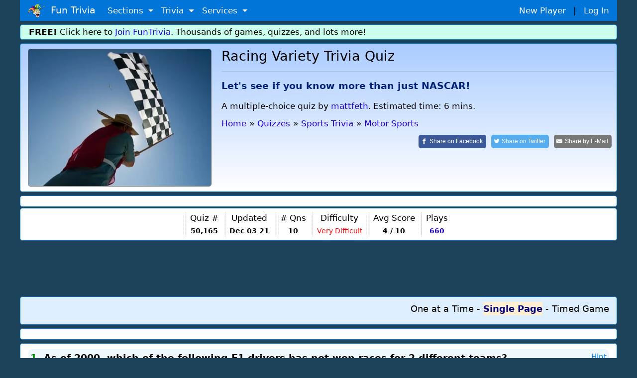

--- FILE ---
content_type: text/html;charset=ISO-8859-1
request_url: https://www.funtrivia.com/trivia-quiz/Sports/Racing-Variety-50165.html
body_size: 15265
content:


<!DOCTYPE html>

<html lang="en">
<head>

<meta name="viewport" content="width=device-width, initial-scale=1.0, user-scalable=0" />


<link rel="stylesheet" href="/v2/css/bootstrapterry.css">


<link rel="stylesheet" href="/v2/css/stylesheet.css?v=2">

<script async  src="https://cdn.funtrivia.com/v2/js/easynav_an_min.js"></script>



<script async src="https://www.googletagmanager.com/gtag/js?id=G-DEXXQVRBPC"></script>
<script>
  window.dataLayer = window.dataLayer || [];
  function gtag(){dataLayer.push(arguments);}
  gtag('js', new Date());

  gtag('config', 'G-DEXXQVRBPC');

</script>




<script src="/consent.js"></script>




<script async defer src="https://pagead2.googlesyndication.com/pagead/js/adsbygoogle.js?ca-pub-0785480861181109" crossorigin="anonymous"></script>
<script>
    (adsbygoogle = window.adsbygoogle || []).onload = function () {
        [].forEach.call(document.getElementsByClassName('adsbygoogle'), function () {
            adsbygoogle.push({})
        })
    }
</script>

<title>Racing Variety Multiple Choice Quiz | Sports | 10 Questions</title> <meta name="description" content="Lets see if you know more than just NASCAR! - test your knowledge in this quiz! (Author mattfeth)"> <link rel="canonical" href="https://www.funtrivia.com/trivia-quiz/Sports/Racing-Variety-50165.html" /> 
<link rel="image_src" href="/img/newcats/314.jpg"/>


	<script src="https://ajax.googleapis.com/ajax/libs/jquery/3.6.0/jquery.min.js"></script>
	

        <meta property="og:image" content="https://www.funtrivia.com/img/newcats/314.jpg"/>
        <meta property="og:image:width" content="250" />
        <meta property="og:image:height" content="200" />
        

<Style>
.ansqn {
    font-size:  20px;
}

.qnqn {
   padding-left:0px;margin-left:0px;
}


@media(max-width:599px){
.qnqn {
padding-left:20px;
}

}

.nongmbox {
        background-color:#eeeedd;
}
.categorybox {
        background-color:#eeddee;
}
.quizlistbox {
	background-color:#ccddee;
}	
.scorebox {
        background-color:#dedede;
}


.hrstyle {
	margin:6px;
}


</style>


<SCRIPT type="text/javascript">
<!--


$(document).ready(function(){

$("#email").change(function() {
	 var regex = /^([a-zA-Z0-9_.+-])+\@(([a-zA-Z0-9-])+\.)+([a-zA-Z0-9]{2,4})+$/;
	 var email = $('#email').val();
	 var okornot = regex.test(email);

	if (okornot == false) {
		$("#emailstatus").html('Email address is invalid.  Please use form: user@domain.com');
	} else {
		$("#emailstatus").html('');
	}
});

$("#userlogin").change(function() {

var usr = $("#userlogin").val();
if(usr.length >= 4)
{
    $.ajax({
        type: 'POST',
    url: "/ucheck.cfm",
    data: "username="+ usr,
        success: function(data){
            $('#status').html(data); // update the HTML here
        }
    });
}
});





});

//-->
</SCRIPT>


<Style>
@font-face {
  font-family: 'password';
  font-style: normal;
  font-weight: 400;
  src: url(https://jsbin-user-assets.s3.amazonaws.com/rafaelcastrocouto/password.ttf);
}

input.key {
  font-family: 'password';
}
</style>



<Script>
var hintsleft = 3;

function dohint(hintid,one,two) {
	if (hintsleft == 0) {
		alert("You get 3 hints per quiz.  You are all out of hints!");
	} else {
var message = document.getElementById(one);
var txt = message.innerHTML;
message.innerHTML='<del>'+txt+'</del>';

var message = document.getElementById(two);
var txt = message.innerHTML;
message.innerHTML='<del>'+txt+'</del>';

hintsleft = hintsleft-1;

if (hintsleft == 1) {
	var thint = ' hint';
} else {
	var thint = ' hints';
}

var message = document.getElementById(hintid);
//message.style.visibility = 'hidden';
message.innerHTML= hintsleft + thint + ' left';


}

}

</script>

<script>
window.addEventListener('keydown',function(e){if(e.keyIdentifier=='U+000A'||e.keyIdentifier=='Enter'||e.keyCode==13)
{if(e.target.nodeName=='INPUT'&&(e.target.type=='text' || e.target.type=='radio')){e.preventDefault();return false;}}},true);
</script>

<style>
.statbox {
/*float:left;*/
display:inline-block;
padding:0 8px 0 8px;
border-left:1px dotted #cccccc;
text-align:center;
}

@media (max-width: 599px) {
	.statbox {padding:0 3px 0 3px;}
}
</style>


<script type="application/ld+json">
{
  "@context" : "http://schema.org",
  "@type" : "Article",
  "mainEntityOfPage": {
        "@type": "WebPage",
        "@id": "https://www.funtrivia.com/trivia-quiz/Sports/Racing-Variety-50165.html"
  },
  "name" : "Racing Variety",
  "articlesection" : "Motor Sports",
  "abstract" : "Let's see if you know more than just NASCAR!",
  "educationalUse": "assignment,testing,review,quiz",
  "headline" : "Racing Variety",
  "author" : {
    "@type" : "Person",
    "name" : "mattfeth",
    "url": "https://www.funtrivia.com/profile_quizzes.cfm?player=mattfeth"
  },


  "dateModified" : "2021-12-03",
  "image" : "https://cdn.funtrivia.com/img/newcats/314.jpg",
  "publisher" : {
    "@type" : "Organization",
    "name" : "FunTrivia,Inc",
    "url": "https://www.funtrivia.com",
    "sameAs" : "https://www.facebook.com/funtrivia",
    "logo": {
          "@type": "ImageObject",
          "url": "https://www.funtrivia.com/img/logo2022.png"
    }
  }
}
</script>



</head>

<body>
    

	<div id="header" class="container">
    	
    	<nav class="navbar navbar-toggleable navbar-inverse  bg-primary">
          <button class="navbar-toggler navbar-toggler-right" type="button" data-toggle="collapse" data-target="#navbarNavDropdown" 
aria-controls="navbarNavDropdown" aria-expanded="false" aria-label="Toggle navigation">
            <span class="navbar-toggler-icon"></span>
          </button>
          <a class="navbar-brand" href="/"><img  src="https://cdn.funtrivia.com/img/jestermod2.png" width=34 height=28 title="Home" alt="Home">&nbsp;&nbsp;Fun Trivia</a>
          <div class="collapse navbar-collapse" id="navbarNavDropdown">
            <ul class="navbar-nav">
             
              
              <li class="nav-item dropdown">
                <a class="nav-link dropdown-toggle" href="#" id="navbarDropdownMenuLink1" data-toggle="dropdown" aria-haspopup="true" 
aria-expanded="false">
                  Sections
                </a>
                <div class="dropdown-menu" aria-labelledby="navbarDropdownMenuLink1">
                    <a class="dropdown-item" href="/questions/"><i class="icon24 cat13"></i>&nbsp;&nbsp;Trivia Questions</a>
                    <a class="dropdown-item" href="/quizzes/"><i class="icon24 quiz"></i>&nbsp;&nbsp;Trivia Quizzes</a>
                    <a class="dropdown-item" href="/games/"><i class="icon24 photos"></i>&nbsp;&nbsp;Daily and Hourly Trivia Games</a>

                    <a class="dropdown-item" href="/ask.cfm"><i class="icon24 helpblue"></i>&nbsp;&nbsp;Ask FunTrivia - Get Answers to Questions</a>
                    <a class="dropdown-item" href="/crossword/index.cfm"><i class="icon24 cat5"></i>&nbsp;&nbsp;Crossword Puzzles</a>
                    <a class="dropdown-item" href="/en/"><i class="icon24 cat13"></i>&nbsp;&nbsp;Trivia Questions Archive</a>			
                </div>
                
              </li>
              
              <li class="nav-item dropdown">
                <a class="nav-link dropdown-toggle" href="#" id="navbarDropdownMenuLink2" data-toggle="dropdown" aria-haspopup="true" 
aria-expanded="false">
                  Trivia
                </a>
                <div class="dropdown-menu" aria-labelledby="navbarDropdownMenuLink2">
                	<div class="row" style="width: 500px;">
			
                        <div class="col-sm-6">
                        <a class="dropdown-item" href="/quizzes/animals/index.html"><i class="icon24 cat1"></i>&nbsp;Animal Trivia</a>
                        <a class="dropdown-item" href="/quizzes/religion/the_bible.html"><i class="icon24 cat29"></i>&nbsp;Bible Trivia</a>
                        <a class="dropdown-item" href="/quizzes/brain_teasers/index.html"><i class="icon24 cat5"></i>&nbsp;Brain Teasers</a>
                        <a class="dropdown-item" href="/quizzes/celebrities/index.html"><i class="icon24 cat24"></i>&nbsp;Celebrity Quizzes</a>
                        <a class="dropdown-item" href="/quizzes/for_children/index.html"><i class="icon24 cat20"></i> &nbsp;Trivia For Kids</a>
                        <a class="dropdown-item" href="/quizzes/general/index.html"><i class="icon24 cat13"></i>&nbsp;General Knowledge</a>
                        <a class="dropdown-item" href="/quizzes/geography/index.html"><i class="icon24 cat15"></i> &nbsp;Geography Quizzes</a>
                        <a class="dropdown-item" href="/quizzes/history/index.html"><i class="icon24 cat14"></i>&nbsp;History Trivia</a>
                        <a class="dropdown-item" href="/quizzes/hobbies/index.html"><i class="icon24 cat25"></i>&nbsp;Hobbies Trivia</a>
                        <a class="dropdown-item" href="/quizzes/humanities/index.html"><i class="icon24 cat22"></i>&nbsp;Humanities Quizzes</a>
                        </div>
                        
                        <div class="col-sm-6">
                        <a class="dropdown-item" href="/quizzes/literature/index.html"><i class="icon24 cat19"></i>&nbsp;Literature Quizzes</a>
                        <a class="dropdown-item" href="/quizzes/movies/index.html"><i class="icon24 cat7"></i>&nbsp;Movie Trivia</a>
                        <a class="dropdown-item" href="/quizzes/music/index.html"><i class="icon24 cat8"></i>&nbsp;Music Trivia</a>
                        <a class="dropdown-item" href="/quizzes/people/index.html"><i class="icon24 cat21"></i>&nbsp;Famous People Trivia</a>
                        <a class="dropdown-item" href="/quizzes/religion/index.html"><i class="icon24 cat29"></i>&nbsp;Religion Quizzes</a>
                        <a class="dropdown-item" href="/quizzes/sci__tech/index.html"><i class="icon24 cat9"></i>&nbsp;Science Trivia</a>
                        <a class="dropdown-item" href="/quizzes/sports/index.html"><i class="icon24 cat10"></i>&nbsp;Sports Trivia</a>
                        <a class="dropdown-item" href="/quizzes/television/index.html"><i class="icon24 cat23"></i>&nbsp;Television Trivia</a>
                        <a class="dropdown-item" href="/quizzes/world/index.html"><i class="icon24 cat12"></i>&nbsp;World Trivia</a>
                        </div>
			

               		</div>
       			<div class="row" style="width:400px;"><div class="col-sm-12" style="text-align:center;">

                                                <hr style="margin:2px;padding:0px;">
<b><A href="/quizzes/">All Trivia and Quiz Topics</a></b>

                        </div>
</div>
                	
                </div>
                
              </li>
              
              <li class="nav-item dropdown">
                <a class="nav-link dropdown-toggle" href="#" id="navbarDropdownMenuLink3" data-toggle="dropdown" aria-haspopup="true" aria-expanded="false">
                  Services
                </a>
                <div class="dropdown-menu" aria-labelledby="navbarDropdownMenuLink3">
                        <a class="dropdown-item" href="/gift/">Gold Memberships: Gift Certificates</a>
                	<a class="dropdown-item" href="/email/">Get Daily Email Trivia</a>
                    <a class="dropdown-item" href="/createtournament.cfm">Create a Daily Trivia Tournament</a>
	            <a class="dropdown-item" href="/pubtrivia.cfm">Pub Trivia Question Packs</a>
                    <a class="dropdown-item" href="/triviaquestions.cfm">Buy Trivia Questions</a>
                    <a class="dropdown-item" href="/content.cfm">Large Scale Content / Data Licensing</a>
                    <a class="dropdown-item" href="/feedback.cfm">Contact Us</a>
                </div>
              </li>




              <li class="nav-item hidden-sm-up">
		
                  <a class="nav-link" href="/newplayer.cfm">New Player</a>
              </li>
              <li class="nav-item hidden-sm-up">
                  <a class="nav-link" href="/members.cfm" >Log In</a>
              </li>

            </ul>
          </div>
       	  <div id="rightmenu" class="hidden-sm-down" style="width:300px;"> 
              <a href="/newplayer.cfm?thesource=toprightnewplayer">New Player</a> &nbsp;&nbsp;|&nbsp;&nbsp;
              <a href="/members.cfm" >Log In</a>      
          </div> 

        </nav>
        
        
    </div>

    <div class="container hidden-sm-down" style="margin-top:0px;">
        <div class="row box box" style="background-color:#ccfeed;padding:2px;">
                <div class="col-sm-12" >
<b>FREE!</b> Click here to <a href="/newplayer.cfm">Join FunTrivia</a>.  Thousands of games, quizzes, and lots more!
</div></div></div>




    

    <div class="container">
        <div class="row box"  style="background-image: linear-gradient(to bottom, #aaccff, #ffffff);">

            <div class="col-md-3 col-lg-4  hidden-sm-down"><img  class="img-fluid" style="border:1px solid #666666;border-radius:5px;" src="https://cdn.funtrivia.com/img/newcats/314.jpg" title="Fun Trivia" alt="Quiz about Racing Variety" /></div>

            <div class="col-12 col-sm-12 col-md-9 col-lg-8" style="padding-left:5px;padding-right:5px;">
<span class="hidden-md-up"><img class="img-fluid" src="https://cdn.funtrivia.com/img/newcats/314.jpg" title="Fun Trivia" alt="Quiz about Racing Variety" style="width:134px;height:100px;margin-left:5px;margin-bottom:5px;float:right;border:1px solid #666666;"/></span>
                <h1>Racing Variety Trivia Quiz</h1>
<hr>
                <h3 style="font-size:1.1em;line-height:140%;color:#002277;font-weight:bold;margin-top:15px;" >Let's see if you know more than just NASCAR! 

</h3>


<div class="hidden-md-down" style="margin-top:15px;margin-bottom:10px;">

A multiple-choice quiz
</font>

by <a href="/profile_quizzes.cfm?player=mattfeth">mattfeth</a>.
Estimated time: 6 mins.
</div>




<ol id="thecrumbs" vocab="http://schema.org/" typeof="BreadcrumbList" style="display:inline;list-style-type: none;list-style-position:inside;margin:0px;padding:0px;">
  <li property="itemListElement" typeof="ListItem" style="padding:0px;">
    <a property="item" typeof="WebPage" href="/"> 
      <span property="name">Home</span></a> 
    <meta property="position" content="1">
  </li>
  <li >&raquo;</li>
  <li property="itemListElement" typeof="ListItem" class="hidden-xs-down">
    <a property="item" typeof="WebPage" href="/quizzes/">
      <span property="name">Quizzes</span></a>
    <meta property="position" content="2">
  </li>
  <li class="hidden-xs-down">&raquo;</li>



  <li property="itemListElement" typeof="ListItem">
    <a property="item" typeof="WebPage" href="/quizzes/sports/index.html">
      <span property="name">Sports Trivia</span></a>
    <meta property="position" content="3">
  </li>
  <li>&raquo;</li>

  <li property="itemListElement" typeof="ListItem">
    <a property="item" typeof="WebPage" href="/quizzes/sports/motor_sports.html">
      <span property="name">  Motor Sports</span></a>
    <meta property="position" content="4">
  </li>

</ol>

<br>

<div style="float:right;">

<a class="resp-sharing-button__link" rel="nofollow" href="https://facebook.com/sharer/sharer.php?u=https://www.funtrivia.com/trivia-quiz/Sports/Racing-Variety-50165.html" target="_blank" rel="noopener" aria-label="Share on Facebook">
  <div class="resp-sharing-button resp-sharing-button--facebook resp-sharing-button--large" ><div aria-hidden="true" class="resp-sharing-button__icon resp-sharing-button__icon--solid">
    <svg xmlns="http://www.w3.org/2000/svg" viewBox="0 0 24 24"><path d="M18.77 7.46H14.5v-1.9c0-.9.6-1.1 1-1.1h3V.5h-4.33C10.24.5 9.5 3.44 9.5 5.32v2.15h-3v4h3v12h5v-12h3.85l.42-4z"/></svg>
    </div><span class="hidden-xs-down">Share on </span>Facebook</div>
</a>
<a class="resp-sharing-button__link" rel="nofollow" href="https://twitter.com/intent/tweet/?text=Take%20this%20quiz%2C%20%27Racing%20Variety%27%2C%20and%20see%20how%20well%20you%20can%20do%21&amp;url=https://www.funtrivia.com/trivia-quiz/Sports/Racing-Variety-50165.html" target="_blank" rel="noopener" aria-label="Share on Twitter">
  <div class="resp-sharing-button resp-sharing-button--twitter resp-sharing-button--large" ><div aria-hidden="true" class="resp-sharing-button__icon resp-sharing-button__icon--solid">
    <svg xmlns="http://www.w3.org/2000/svg" viewBox="0 0 24 24"><path d="M23.44 4.83c-.8.37-1.5.38-2.22.02.93-.56.98-.96 1.32-2.02-.88.52-1.86.9-2.9 1.1-.82-.88-2-1.43-3.3-1.43-2.5 0-4.55 2.04-4.55 4.54 0 .36.03.7.1 1.04-3.77-.2-7.12-2-9.36-4.75-.4.67-.6 1.45-.6 2.3 0 1.56.8 2.95 2 3.77-.74-.03-1.44-.23-2.05-.57v.06c0 2.2 1.56 4.03 3.64 4.44-.67.2-1.37.2-2.06.08.58 1.8 2.26 3.12 4.25 3.16C5.78 18.1 3.37 18.74 1 18.46c2 1.3 4.4 2.04 6.97 2.04 8.35 0 12.92-6.92 12.92-12.93 0-.2 0-.4-.02-.6.9-.63 1.96-1.22 2.56-2.14z"/></svg>
    </div><span class="hidden-xs-down">Share on </span>Twitter</div>
</a>
<a class="resp-sharing-button__link" rel="nofollow" href="mailto:?subject=Take%20this%20quiz%2C%20%27Racing%20Variety%27%2C%20and%20see%20how%20well%20you%20can%20do%21&amp;body=https://www.funtrivia.com/trivia-quiz/Sports/Racing-Variety-50165.html" target="_self" rel="noopener" aria-label="Share by E-Mail">
  <div class="resp-sharing-button resp-sharing-button--email resp-sharing-button--large" ><div aria-hidden="true" class="resp-sharing-button__icon resp-sharing-button__icon--solid">
    <svg xmlns="http://www.w3.org/2000/svg" viewBox="0 0 24 24"><path d="M22 4H2C.9 4 0 4.9 0 6v12c0 1.1.9 2 2 2h20c1.1 0 2-.9 2-2V6c0-1.1-.9-2-2-2zM7.25 14.43l-3.5 2c-.08.05-.17.07-.25.07-.17 0-.34-.1-.43-.25-.14-.24-.06-.55.18-.68l3.5-2c.24-.14.55-.06.68.18.14.24.06.55-.18.68zm4.75.07c-.1 0-.2-.03-.27-.08l-8.5-5.5c-.23-.15-.3-.46-.15-.7.15-.22.46-.3.7-.14L12 13.4l8.23-5.32c.23-.15.54-.08.7.15.14.23.07.54-.16.7l-8.5 5.5c-.08.04-.17.07-.27.07zm8.93 1.75c-.1.16-.26.25-.43.25-.08 0-.17-.02-.25-.07l-3.5-2c-.24-.13-.32-.44-.18-.68s.44-.32.68-.18l3.5 2c.24.13.32.44.18.68z"/></svg></div><span class="hidden-xs-down">Share by </span>E-Mail</div>
</a>

</div>








            </div>

		
    	</div>
    </div>


  <div class="container">
        <div class="row box">
            <div class="col-sm-12">
<div id="ezoic-pub-ad-placeholder-103"> </div>
</div></div></div>


    <div class="container">
        <div class="row box" style="margin-top:2px;padding:7px 0 7px 0;">
            <div class="col-sm-12 nopadmobile" style="padding:0px;text-align:center;margin:0px;">


<div class="statbox hidden-lg-up" style="border-left:0px;">Author<br>
<span style="font-size:0.8em;"><a href="/profile_quizzes.cfm?player=mattfeth">mattfeth</a>

</span>

</div>

<div class="statbox hidden-lg-up">Time<br>
<small>6 mins</small>
</div>

<div class="statbox hidden-sm-down hidden-lg-up">Type<Br>
<small>
<i class="icon24 quiz"></i> <b>Multiple Choice</b>
</font>
</small>
</div>

<div class="statbox hidden-md-down">Quiz #<br>
<small><b> 50,165</b></small>
</div>

<div class="statbox">Updated<br>
<small><b>Dec 03 21</b></small>
</div>

<div class="statbox"># Qns<br>
<small><b>10</b></small>
</div>

<div class="statbox hidden-xs-down">Difficulty<br>
<small><span style="color:#FF0000;">Very Difficult</span></small>
</div>



<div class="statbox hidden-sm-down">Avg Score<br>
<small><B> 4 / 10</b></small>
</div>



<div class="statbox">Plays<br>
<small><b><A href="/quizscores.cfm?qid=50165">660</a></b></small>
</div>



            </div>
    	</div>
    </div>



    <div class="container">
        <div class="row">
            <div class="col-sm-12" style="margin-top:10px;margin-bottom:10px;padding:0px;">
                <div style="text-align:center;" >






<div align="center">
<script async src="https://pagead2.googlesyndication.com/pagead/js/adsbygoogle.js?client=ca-pub-0785480861181109" crossorigin="anonymous"></script>
<ins class="adsbygoogle top_responsive_1"
     style="display:block;"

     data-ad-client="ca-pub-0785480861181109"
     data-ad-slot="1203064335"></ins>
<script>
     (adsbygoogle = window.adsbygoogle || []).push({});
</script>
</div>





                                </div>
            </div>
        </div>
    </div>



<Style>

.myscore {
 color: green;
 float: right;
}

label:hover {
  background-color: #eeeeff; /* Change background color to blue */
  //font-weight: bold; 
  border-color: #007bff; /* Change border color to blue */
}

.mode:checked {
        font-Weight: 600 !important;
}

input[type="radio"]:checked + label {
        color: #000080 !important;
        font-Weight: 700 !important;
        font-Size: 1.0em !important;
//	border-left:1px solid black;
	background:#ffeed0;
}

.checked {
        color: #270e59 !important;
        font-Weight: 600 !important;
        font-Size: 1.0em !important;
}

//label:focus {
//  color: red !important;
//}


input[type="radio"] {
opacity: 0;
  width: 0;
  height: 0;
}

.toggle-input {
  display: none; /* Hide the radio buttons */
}

.toggle-label {
  cursor: pointer;
  text-decoration: none;
  font-weight: normal;
}

.toggle-input:checked + .toggle-label {
  font-weight: bold;
}

</style>



	<Script>
var answerOverColorText = "#0000FF", answerSelectedText = "#ff6600", answerNormalColorText, currentQuestion = new Object();

//const thelist = [1,3,4,2,2,1,3,1,2,4,2];

var fullpage=0;
var myscore=0;
var qnum =1;
var numquestions = 10;
var lastquestionclicked=0;


// hit enter on a FITB
function handleEnter(event,qnum,answer) {
        // Check if the Enter key (key code 13) was pressed
        if (event.keyCode === 13 && fullpage == 0) {
		checkinput(qnum,answer);
        }
    }


function checkinput (qnum,ans) {
	// get ans
	ans = atob(ans);
	var theid = 'fitb' + qnum;
	var userans = document.getElementById(theid).value;	
                var theid = 'fitbnote' + qnum;
                var disp = document.getElementById(theid);


	// Split the string using '&' as the delimiter
	var substrings = ans.split('&');

	// Iterate over the substrings
	correct = 0;
	for (var i = 0; i < substrings.length; i++) {
	    var substring = substrings[i];
	    if (substring.trim().toLowerCase() == userans.trim().toLowerCase())
		correct = 1;
	}

	if (correct==1) {
		disp.innerHTML= ' &nbsp;<font color=green><B>You are correct!</b></font>';
		myscore=myscore+1;
	} else {
                disp.innerHTML= ' &nbsp;<font color=red>Correct answer was <B>' + ans + '</b></font>';
	}


        setTimeout(function() {
	        $('.myscore').html(myscore + ' correct');
		displayinfo();
		nextquestion();		
	}, 1800);

}

function answerOver(obj){
        var agt=navigator.userAgent.toLowerCase();
        var is_webtv = (agt.indexOf("webtv") != -1);
       if(is_webtv) {   return;  }

	var inp = obj.getElementsByTagName('input').item(0);
	if(inp != currentQuestion[inp.name]){
		answerNormalColorText = obj.style.color;
		obj.style.color = answerOverColorText;
		obj.style.cursor = "default";
	}
}

function answerOut(obj){
        var agt=navigator.userAgent.toLowerCase();
        var is_webtv = (agt.indexOf("webtv") != -1);
       if(is_webtv) {   return;  }

	var inp = obj.getElementsByTagName('input').item(0);
	if(inp != currentQuestion[inp.name]){
		obj.style.color = answerNormalColorText;
	}
}

function nextquestion() {

   if (qnum == numquestions) {

                for (var j=1; j<= numquestions; j++) {

                        thetag = 'q' + j;
                        radios = document.getElementsByName(thetag);
                        for (var i=0, iLen=radios.length; i<iLen; i++) {
                                radios[i].disabled = false;
                        }
                }

                        document.getElementById("quizform").submit();
                        return;
                }

              var nxt= 'question' + (qnum);
              var inp = document.getElementById(nxt);
              inp.style.display='none';

		var nxt= 'question' + (qnum+1);
                var inp = document.getElementById(nxt);
                inp.style.display='block';
                qnum=qnum+1;

	// if the next item is a FITB give it focus
	const inputElement = document.getElementById('fitb'+(qnum));
	if (inputElement) {
	  // If it exists, give it focus
	  inputElement.focus();
	}

}


function selectAnswer(obj){

	if (fullpage == 1) return;

	if (fullpage == 0 && lastquestionclicked == qnum)
		return;
	else
		lastquestionclicked=qnum;

	var agt=navigator.userAgent.toLowerCase();
	var is_webtv = (agt.indexOf("webtv") != -1);
       if(is_webtv) { 	return;  }

	var inp = obj.getElementsByTagName('input').item(0);

	// we dont allow more than one click
	
	if(false == inp.checked){
		inp.checked = true;
		answerSelected(inp);
		inp.focus();
	}

	if (fullpage == 1) return;

	// disable them all
	if (fullpage == 0) {
		thetag = 'q' + qnum;
		radios = document.getElementsByName(thetag);
		for (var i=0, iLen=radios.length; i<iLen; i++) {
  			radios[i].disabled = true;
		} 
	}


	myans = inp.getAttribute('data-option');
	if (myans == thelist[qnum-1]) {
		myscore=myscore+1;
	        obj.style.color = 'green';
		obj.style.fontWeight='bold';
                theid = 'qn' + qnum + '-' + myans;
                var inp = document.getElementById(theid);
                var txt = inp.innerHTML;
                inp.innerHTML= '<font color=green>' + txt + ' - Correct!</font> &nbsp;';

		  var imgElement = document.createElement("img");

		/// Set the src and alt attributes for the image
  		imgElement.src = "/img/i/s_check.gif";
		inp.appendChild(imgElement);

	} else {
                obj.style.color = 'red';
		// light up the correct one
		correct = thelist[qnum-1];
		theid = 'qn' + qnum + '-' + correct;
		var inp = document.getElementById(theid);
		var txt = inp.innerHTML;
		inp.innerHTML= '<b>' + txt + ' &nbsp;(correct answer)</b>';
		// inp.style.color='green';

                var imgElement = document.createElement("img");
                /// Set the src and alt attributes for the image
                //imgElement.src = "/img/i/t_wrong.gif";
                theid = 'qn' + qnum + '-' + myans;
                var iclicked = document.getElementById(theid);
                var txt = iclicked.innerHTML;
                iclicked.innerHTML= '<font color=red>' + txt + '</font>';

                //iclicked.appendChild(imgElement);
	}



	setTimeout(function() {
	        $('.myscore').html(myscore + ' correct');
                // set int info on next qn
		displayinfo();
		nextquestion();
	}, 2000);
}

function displayinfo() {
 		var nextqn = qnum + 1;
                if (nextqn <= numquestions) {
                document.getElementById('infodisplay'+nextqn).style.display='block';
                document.getElementById('infodisplay'+qnum).style.display='none';
                var theinfo = document.getElementById('info'+qnum).innerHTML;
                document.getElementById('infodisplaytext'+nextqn).innerHTML =
                '<b>Fun Facts from Question ' + qnum + ' </b>: ' + theinfo;
                }

}

function answerSelected(obj){
	obj.parentNode.style.color = "#03254c";
	obj.parentNode.style.fontWeight = "600";
        obj.parentNode.style.fontSize = "1.0em";

	if(undefined != currentQuestion[obj.name]){
		currentQuestion[obj.name].parentNode.style.color = answerNormalColorText;
		currentQuestion[obj.name].parentNode.style.fontWeight='normal';
                currentQuestion[obj.name].parentNode.style.fontSize='1em';
	}
	currentQuestion[obj.name] = obj;
}

function oneatatimefunc () {
	setCookie("quizmode",1);

	fullpage = 0;
	        document.getElementById('btncontainer').style.display='none';


  // show things that only display for oneatatime
  var elementsToHide = document.querySelectorAll(".oneatatime");
  for (var i = 0; i < elementsToHide.length; i++) {
    elementsToHide[i].style.display = "block";
  }

  var elementsToHide = document.querySelectorAll(".oneatatimespan");
  for (var i = 0; i < elementsToHide.length; i++) {
    elementsToHide[i].style.display = "inline";
  }

  // hide things that only display for fullpage
  var elementsToHide = document.querySelectorAll(".fullpage");
  for (var i = 0; i < elementsToHide.length; i++) {
    elementsToHide[i].style.display = "none";
  }
  var elementsToHide = document.querySelectorAll(".fullpagespan");
  for (var i = 0; i < elementsToHide.length; i++) {
    elementsToHide[i].style.display = "none";
  }

        for (var i=1;i<=numquestions;i++) {
	      if (i != qnum) {
	              var nxt= 'question' + i;
	              var inp = document.getElementById(nxt);
	              inp.style.display='none';
		} else {
                      var nxt= 'question' + i;
                      var inp = document.getElementById(nxt);
                      inp.style.display='block';
		}
        }

}

function fullpagefunc () {

if (qnum>1) {
var userResponse = window.confirm("A quiz is in progress.  Changing formats will reset your progress.  Proceed?");
if (userResponse) {
        setCookie("quizmode",2);
	location.reload();
} else {
	return;
}
}

	setCookie("quizmode",2);
	fullpage = 1;
            document.getElementById('btncontainer').style.display='none';

  // hide things that only display for oneatatime
  var elementsToHide = document.querySelectorAll(".oneatatime");
  for (var i = 0; i < elementsToHide.length; i++) {
    elementsToHide[i].style.display = "none";
  }
  var elementsToHide = document.querySelectorAll(".oneatatimespan");
  for (var i = 0; i < elementsToHide.length; i++) {
    elementsToHide[i].style.display = "none";
  }

  // show things that only display for fullpage
  var elementsToHide = document.querySelectorAll(".fullpage");
  for (var i = 0; i < elementsToHide.length; i++) {
    elementsToHide[i].style.display = "block";
  }
  var elementsToHide = document.querySelectorAll(".fullpagespan");
  for (var i = 0; i < elementsToHide.length; i++) {
    elementsToHide[i].style.display = "inline";
  }

	// enable disabled boxes 
                for (var j=qnum; j< numquestions; j++) {
                        thetag = 'q' + j;
                        radios = document.getElementsByName(thetag);
                        for (var i=0, iLen=radios.length; i<iLen; i++) {
                                radios[i].disabled = false;
                        }
                }

        for (var i=1;i<=numquestions;i++) {
              var nxt= 'question' + i;
              var inp = document.getElementById(nxt);
              inp.style.display='block';
        }
}


	</script>


  <div class="container">
        <div class="row box categorybox" style="margin-top:2px;background:#ddeeff;">
                <div class="col-12" style="font-size:18px;text-align:right;">

<style>
.mode {
  cursor: pointer;
}

.choicefield {
display:inline-block;
background:#eeeeff;
padding:2px;
width:95%;
border-left:1px dotted grey;
padding-left:10px;
}

.centerpic {
  display: flex;
  justify-content: center;
  align-items: center;
  height: 100%; /* Optional: Set the container height to the viewport height for vertical centering */
}

//img {
//  max-width: 100%; /* Ensure the image doesn't exceed the container width */
//  max-height: 100%; /* Ensure the image doesn't exceed the container height */
//}
</style>



<input type="radio" id="toggle1" name="toggle-group" class="toggle-input" onclick="oneatatimefunc();" >
<label for="toggle1" class="toggle-label">One at a Time</label>

-
 <input type="radio" id="toggle2" name="toggle-group" class="toggle-input" onclick="fullpagefunc();" >
<label for="toggle2" class="toggle-label">Single Page</label>

- <input type="radio" id="toggle3" name="toggle-group" class="toggle-input" onclick="timedgamefunc();" >
<label for="toggle3" class="toggle-label">Timed Game</label>




	</div></div></div>

  <div class="container">
        <div class="row box">
            <div class="col-sm-12">
<div id="ezoic-pub-ad-placeholder-104"> </div>
</div></div></div>



<div id="btncontainer"  class="container" style="display:none;">
        <div class="row">
                <div class="col-sm-12 nopadmobile">
<div id="content"></div>
</div></div></div>


<script>
var ithasstarted = 0;

function timedgamefunc() {
	setCookie("quizmode",3);

        for (var i=1;i<=numquestions;i++) {
                      var nxt= 'question' + i;
                      var inp = document.getElementById(nxt);
                      inp.style.display='none';
        }
        document.getElementById('btncontainer').style.display='block';
	if (ithasstarted == 0) {
		$('#content').load("/html5/embedquiz.cfm?qid=50165");
		ithasstarted = 1;
	}
  var elementsToHide = document.querySelectorAll(".oneatatime");
  for (var i = 0; i < elementsToHide.length; i++) {
    elementsToHide[i].style.display = "none";
  }

  var elementsToHide = document.querySelectorAll(".fullpage");
  for (var i = 0; i < elementsToHide.length; i++) {
    elementsToHide[i].style.display = "none";
  }

}

function getCookie(name) {
  var cookies = document.cookie.split(';');
  for (var i = 0; i < cookies.length; i++) {
    var cookie = cookies[i].trim();
    var cookieParts = cookie.split('=');
    if (cookieParts[0] === name) {
      return cookieParts[1];
    }
  }
  return null; // Return null if the cookie is not found
}

function setCookie(name,val) {
var expirationDate = new Date();
expirationDate.setDate(expirationDate.getDate() + 30); // 30 days from now
var thecook = name + "=" + val + "; path = /; domain=.funtrivia.com;expires=" + expirationDate.toUTCString();
document.cookie = thecook;
}



document.addEventListener("DOMContentLoaded", function() {

var radioButtons = document.querySelectorAll('input[type="radio"]');

// Add event listener to handle radio button focus
radioButtons.forEach(function (radioButton) {
  radioButton.addEventListener("focus", function () {
    // Remove the "checked" attribute from all radio buttons in the same group
    var groupName = radioButton.getAttribute("name");
    var groupRadioButtons = document.querySelectorAll('input[type="radio"][name="' + groupName + '"]');
    groupRadioButtons.forEach(function (btn) {
      btn.removeAttribute("checked");
    });

    // Add the "checked" attribute to the focused radio button
    radioButton.setAttribute("checked", "checked");
  });
});


});

$(document).ready(function(){
	var quizmode = getCookie("quizmode");
	if (quizmode == 2 || quizmode == null) {
		//fullpagefunc();
        const toggle2RadioButton = document.getElementById('toggle2');
        toggle2RadioButton.click();


	} else if (quizmode == 3) {
		//timedgamefunc();
        const toggle3RadioButton = document.getElementById('toggle3');
        toggle3RadioButton.click();


	} else {

        const toggle1RadioButton = document.getElementById('toggle1');
        toggle1RadioButton.click();

	}
});

</script>


<form method="POST" action="/submitquiz.cfm" id="quizform"> 

    <input name="userid" value="588312" type="hidden"> 
    <input name="qid" value="50165" type="hidden">
    <input name="userid2" value="1768916991" type="hidden"> 
    <input name="specialtimer" value="3537833982" type="hidden"> 

    <div class="container" id="question1" >
	

    	<div class="row box playquiz_qnbox" id="qn1">
	    
	    <div class="col-12 nopadmobile" >
<div class="quizheading quizheadingcorrect oneatatime" style="margin-right:0px;">Question 1 of 10<span class="myscore"></span></div>
            	<div class="playquiz_qntxtbox"><b><span class="fullpagespan" style="color:green;">1.</span> As of 2000, which of the following F1 drivers has not won races for 2 different teams?</b>



<a id="qn1-hint" style="font-size:0.8em;float:right;color:#0088ff;cursor: pointer;"
onclick="javascript:dohint('qn1-hint','qn1-2','qn1-4');">Hint</a>


</div><br>

		<div class="playquiz_anslist" style="padding-left:10px;">
			
			
			<div style="margin-bottom:5px;" onclick="selectAnswer(this);"><input name="q1" value="David Coulthard" type="radio" 
data-option="1" id="radio1_1"> 
<label for="radio1_1" class="choicefield" style="max-width:600px;" id="qn1-1">David Coulthard</label></div>		 	
			<div style="margin-bottom:5px;" onclick="selectAnswer(this);"><input name="q1" value="Damon Hill" type="radio" 
data-option="2" id="radio1_2"> 
<label for="radio1_2" class="choicefield" style="max-width:600px;" id="qn1-2">Damon Hill</label></div>		 	
			<div style="margin-bottom:5px;" onclick="selectAnswer(this);"><input name="q1" value="Mika Hakkinen" type="radio" 
data-option="3" id="radio1_3"> 
<label for="radio1_3" class="choicefield" style="max-width:600px;" id="qn1-3">Mika Hakkinen</label></div>		 	
			<div style="margin-bottom:5px;" onclick="selectAnswer(this);"><input name="q1" value="Micheal Schumacher" type="radio" 
data-option="4" id="radio1_4"> 
<label for="radio1_4" class="choicefield" style="max-width:600px;" id="qn1-4">Micheal Schumacher</label></div>		 	<br>
			
		</div>                
            </div>
            
	    <div class="col-sm-12 hidden-sm-up fullpage" style="text-align:right;">
		<h4><b><a href="#question2">NEXT&gt;</a></b></h4>
	    </div>
        </div>
    </div>

<div class="container" id="infodisplay1" style="display:none;">
        <div class="row box" style="margin-top:15px;background:#ffeeee;">
                <div class="col-sm-12" id="infodisplaytext1">
</div></div></div>


    <div class="container" id="question2" >
	

    	<div class="row box playquiz_qnbox" id="qn2">
	    
	    <div class="col-12 nopadmobile" >
<div class="quizheading quizheadingcorrect oneatatime" style="margin-right:0px;">Question 2 of 10<span class="myscore"></span></div>
            	<div class="playquiz_qntxtbox"><b><span class="fullpagespan" style="color:green;">2.</span> Who was the first second generation member of the Mears clan to win a CART sanctioned race?</b>



<a id="qn2-hint" style="font-size:0.8em;float:right;color:#0088ff;cursor: pointer;"
onclick="javascript:dohint('qn2-hint','qn2-2','qn2-4');">Hint</a>


</div><br>

		<div class="playquiz_anslist" style="padding-left:10px;">
			
			
			<div style="margin-bottom:5px;" onclick="selectAnswer(this);"><input name="q2" value="Cory Mears" type="radio" 
data-option="1" id="radio2_1"> 
<label for="radio2_1" class="choicefield" style="max-width:600px;" id="qn2-1">Cory Mears</label></div>		 	
			<div style="margin-bottom:5px;" onclick="selectAnswer(this);"><input name="q2" value="Casey Mears" type="radio" 
data-option="2" id="radio2_2"> 
<label for="radio2_2" class="choicefield" style="max-width:600px;" id="qn2-2">Casey Mears</label></div>		 	
			<div style="margin-bottom:5px;" onclick="selectAnswer(this);"><input name="q2" value="Clint Mears" type="radio" 
data-option="3" id="radio2_3"> 
<label for="radio2_3" class="choicefield" style="max-width:600px;" id="qn2-3">Clint Mears</label></div>		 	
			<div style="margin-bottom:5px;" onclick="selectAnswer(this);"><input name="q2" value="Cody Mears" type="radio" 
data-option="4" id="radio2_4"> 
<label for="radio2_4" class="choicefield" style="max-width:600px;" id="qn2-4">Cody Mears</label></div>		 	<br>
			
		</div>                
            </div>
            
	    <div class="col-sm-12 hidden-sm-up fullpage" style="text-align:right;">
		<h4><b><a href="#question3">NEXT&gt;</a></b></h4>
	    </div>
        </div>
    </div>

<div class="container" id="infodisplay2" style="display:none;">
        <div class="row box" style="margin-top:15px;background:#ffeeee;">
                <div class="col-sm-12" id="infodisplaytext2">
</div></div></div>


    <div class="container" id="question3" >
	

    	<div class="row box playquiz_qnbox" id="qn3">
	    
	    <div class="col-12 nopadmobile" >
<div class="quizheading quizheadingcorrect oneatatime" style="margin-right:0px;">Question 3 of 10<span class="myscore"></span></div>
            	<div class="playquiz_qntxtbox"><b><span class="fullpagespan" style="color:green;">3.</span> Which of the following drivers lost his bid for the F3000 championship to Jorg Muller?</b>



<a id="qn3-hint" style="font-size:0.8em;float:right;color:#0088ff;cursor: pointer;"
onclick="javascript:dohint('qn3-hint','qn3-1','qn3-4');">Hint</a>


</div><br>

		<div class="playquiz_anslist" style="padding-left:10px;">
			
			
			<div style="margin-bottom:5px;" onclick="selectAnswer(this);"><input name="q3" value="Helio Castroneves" type="radio" 
data-option="1" id="radio3_1"> 
<label for="radio3_1" class="choicefield" style="max-width:600px;" id="qn3-1">Helio Castroneves</label></div>		 	
			<div style="margin-bottom:5px;" onclick="selectAnswer(this);"><input name="q3" value="Kenny Brack" type="radio" 
data-option="2" id="radio3_2"> 
<label for="radio3_2" class="choicefield" style="max-width:600px;" id="qn3-2">Kenny Brack</label></div>		 	
			<div style="margin-bottom:5px;" onclick="selectAnswer(this);"><input name="q3" value="Ralf Schumacher" type="radio" 
data-option="3" id="radio3_3"> 
<label for="radio3_3" class="choicefield" style="max-width:600px;" id="qn3-3">Ralf Schumacher</label></div>		 	
			<div style="margin-bottom:5px;" onclick="selectAnswer(this);"><input name="q3" value="Giancarlo Fiscichella" type="radio" 
data-option="4" id="radio3_4"> 
<label for="radio3_4" class="choicefield" style="max-width:600px;" id="qn3-4">Giancarlo Fiscichella</label></div>		 	<br>
			
		</div>                
            </div>
            
	    <div class="col-sm-12 hidden-sm-up fullpage" style="text-align:right;">
		<h4><b><a href="#question4">NEXT&gt;</a></b></h4>
	    </div>
        </div>
    </div>

<div class="container" id="infodisplay3" style="display:none;">
        <div class="row box" style="margin-top:15px;background:#ffeeee;">
                <div class="col-sm-12" id="infodisplaytext3">
</div></div></div>


    <div class="container" id="question4" >
	

    	<div class="row box playquiz_qnbox" id="qn4">
	    
	    <div class="col-12 nopadmobile" >
<div class="quizheading quizheadingcorrect oneatatime" style="margin-right:0px;">Question 4 of 10<span class="myscore"></span></div>
            	<div class="playquiz_qntxtbox"><b><span class="fullpagespan" style="color:green;">4.</span> Which of the following drivers is not a past Toyota Atlantic champion?</b>



<a id="qn4-hint" style="font-size:0.8em;float:right;color:#0088ff;cursor: pointer;"
onclick="javascript:dohint('qn4-hint','qn4-2','qn4-3');">Hint</a>


</div><br>

		<div class="playquiz_anslist" style="padding-left:10px;">
			
			
			<div style="margin-bottom:5px;" onclick="selectAnswer(this);"><input name="q4" value="Hiro Matsushita" type="radio" 
data-option="1" id="radio4_1"> 
<label for="radio4_1" class="choicefield" style="max-width:600px;" id="qn4-1">Hiro Matsushita</label></div>		 	
			<div style="margin-bottom:5px;" onclick="selectAnswer(this);"><input name="q4" value="Richie Hearn" type="radio" 
data-option="2" id="radio4_2"> 
<label for="radio4_2" class="choicefield" style="max-width:600px;" id="qn4-2">Richie Hearn</label></div>		 	
			<div style="margin-bottom:5px;" onclick="selectAnswer(this);"><input name="q4" value="Anthony Lazzaro" type="radio" 
data-option="3" id="radio4_3"> 
<label for="radio4_3" class="choicefield" style="max-width:600px;" id="qn4-3">Anthony Lazzaro</label></div>		 	
			<div style="margin-bottom:5px;" onclick="selectAnswer(this);"><input name="q4" value="Andrew Bordin" type="radio" 
data-option="4" id="radio4_4"> 
<label for="radio4_4" class="choicefield" style="max-width:600px;" id="qn4-4">Andrew Bordin</label></div>		 	<br>
			
		</div>                
            </div>
            
	    <div class="col-sm-12 hidden-sm-up fullpage" style="text-align:right;">
		<h4><b><a href="#question5">NEXT&gt;</a></b></h4>
	    </div>
        </div>
    </div>

<div class="container" id="infodisplay4" style="display:none;">
        <div class="row box" style="margin-top:15px;background:#ffeeee;">
                <div class="col-sm-12" id="infodisplaytext4">
</div></div></div>


    <div class="container" id="question5" >
	

    	<div class="row box playquiz_qnbox" id="qn5">
	    
	    <div class="col-12 nopadmobile" >
<div class="quizheading quizheadingcorrect oneatatime" style="margin-right:0px;">Question 5 of 10<span class="myscore"></span></div>
            	<div class="playquiz_qntxtbox"><b><span class="fullpagespan" style="color:green;">5.</span> When Robert Yates Racing first expanded to a two car team, who was the first driver of the 88 car?</b>



<a id="qn5-hint" style="font-size:0.8em;float:right;color:#0088ff;cursor: pointer;"
onclick="javascript:dohint('qn5-hint','qn5-1','qn5-4');">Hint</a>


</div><br>

		<div class="playquiz_anslist" style="padding-left:10px;">
			
			
			<div style="margin-bottom:5px;" onclick="selectAnswer(this);"><input name="q5" value="Dale Jarrett" type="radio" 
data-option="1" id="radio5_1"> 
<label for="radio5_1" class="choicefield" style="max-width:600px;" id="qn5-1">Dale Jarrett</label></div>		 	
			<div style="margin-bottom:5px;" onclick="selectAnswer(this);"><input name="q5" value="Ernie Irvan" type="radio" 
data-option="2" id="radio5_2"> 
<label for="radio5_2" class="choicefield" style="max-width:600px;" id="qn5-2">Ernie Irvan</label></div>		 	
			<div style="margin-bottom:5px;" onclick="selectAnswer(this);"><input name="q5" value="Kenny Wallace" type="radio" 
data-option="3" id="radio5_3"> 
<label for="radio5_3" class="choicefield" style="max-width:600px;" id="qn5-3">Kenny Wallace</label></div>		 	
			<div style="margin-bottom:5px;" onclick="selectAnswer(this);"><input name="q5" value="Lake Speed" type="radio" 
data-option="4" id="radio5_4"> 
<label for="radio5_4" class="choicefield" style="max-width:600px;" id="qn5-4">Lake Speed</label></div>		 	<br>
			
		</div>                
            </div>
            
	    <div class="col-sm-12 hidden-sm-up fullpage" style="text-align:right;">
		<h4><b><a href="#question6">NEXT&gt;</a></b></h4>
	    </div>
        </div>
    </div>

<div class="container" id="infodisplay5" style="display:none;">
        <div class="row box" style="margin-top:15px;background:#ffeeee;">
                <div class="col-sm-12" id="infodisplaytext5">
</div></div></div>


    <div class="container" id="question6" >
	

    	<div class="row box playquiz_qnbox" id="qn6">
	    
	    <div class="col-12 nopadmobile" >
<div class="quizheading quizheadingcorrect oneatatime" style="margin-right:0px;">Question 6 of 10<span class="myscore"></span></div>
            	<div class="playquiz_qntxtbox"><b><span class="fullpagespan" style="color:green;">6.</span> Drivers Randy Lajoie and Johnny Benson Jr. helped _______<br>_______ win three straight Busch championships. Which NASCAR Busch series team?</b>



<a id="qn6-hint" style="font-size:0.8em;float:right;color:#0088ff;cursor: pointer;"
onclick="javascript:dohint('qn6-hint','qn6-1','qn6-4');">Hint</a>


</div><br>

		<div class="playquiz_anslist" style="padding-left:10px;">
			
			
			<div style="margin-bottom:5px;" onclick="selectAnswer(this);"><input name="q6" value="Team 34 Racing" type="radio" 
data-option="1" id="radio6_1"> 
<label for="radio6_1" class="choicefield" style="max-width:600px;" id="qn6-1">Team 34 Racing</label></div>		 	
			<div style="margin-bottom:5px;" onclick="selectAnswer(this);"><input name="q6" value="Pheonix Racing" type="radio" 
data-option="2" id="radio6_2"> 
<label for="radio6_2" class="choicefield" style="max-width:600px;" id="qn6-2">Pheonix Racing</label></div>		 	
			<div style="margin-bottom:5px;" onclick="selectAnswer(this);"><input name="q6" value="BACE Racing" type="radio" 
data-option="3" id="radio6_3"> 
<label for="radio6_3" class="choicefield" style="max-width:600px;" id="qn6-3">BACE Racing</label></div>		 	
			<div style="margin-bottom:5px;" onclick="selectAnswer(this);"><input name="q6" value="Earnhardt Racing" type="radio" 
data-option="4" id="radio6_4"> 
<label for="radio6_4" class="choicefield" style="max-width:600px;" id="qn6-4">Earnhardt Racing</label></div>		 	<br>
			
		</div>                
            </div>
            
	    <div class="col-sm-12 hidden-sm-up fullpage" style="text-align:right;">
		<h4><b><a href="#question7">NEXT&gt;</a></b></h4>
	    </div>
        </div>
    </div>

<div class="container" id="infodisplay6" style="display:none;">
        <div class="row box" style="margin-top:15px;background:#ffeeee;">
                <div class="col-sm-12" id="infodisplaytext6">
</div></div></div>


    <div class="container" id="question7" >
	

    	<div class="row box playquiz_qnbox" id="qn7">
	    
	    <div class="col-12 nopadmobile" >
<div class="quizheading quizheadingcorrect oneatatime" style="margin-right:0px;">Question 7 of 10<span class="myscore"></span></div>
            	<div class="playquiz_qntxtbox"><b><span class="fullpagespan" style="color:green;">7.</span> Tom Kendall, Scott Sharp, Scott Pruett and Dorsey Schroeder all have won what?</b>



<a id="qn7-hint" style="font-size:0.8em;float:right;color:#0088ff;cursor: pointer;"
onclick="javascript:dohint('qn7-hint','qn7-1','qn7-3');">Hint</a>


</div><br>

		<div class="playquiz_anslist" style="padding-left:10px;">
			
			
			<div style="margin-bottom:5px;" onclick="selectAnswer(this);"><input name="q7" value="CART Pole Position" type="radio" 
data-option="1" id="radio7_1"> 
<label for="radio7_1" class="choicefield" style="max-width:600px;" id="qn7-1">CART Pole Position</label></div>		 	
			<div style="margin-bottom:5px;" onclick="selectAnswer(this);"><input name="q7" value="Busch Series Road Race" type="radio" 
data-option="2" id="radio7_2"> 
<label for="radio7_2" class="choicefield" style="max-width:600px;" id="qn7-2">Busch Series Road Race</label></div>		 	
			<div style="margin-bottom:5px;" onclick="selectAnswer(this);"><input name="q7" value="24 Hours of LeMans" type="radio" 
data-option="3" id="radio7_3"> 
<label for="radio7_3" class="choicefield" style="max-width:600px;" id="qn7-3">24 Hours of LeMans</label></div>		 	
			<div style="margin-bottom:5px;" onclick="selectAnswer(this);"><input name="q7" value="Trans-Am Championship" type="radio" 
data-option="4" id="radio7_4"> 
<label for="radio7_4" class="choicefield" style="max-width:600px;" id="qn7-4">Trans-Am Championship</label></div>		 	<br>
			
		</div>                
            </div>
            
	    <div class="col-sm-12 hidden-sm-up fullpage" style="text-align:right;">
		<h4><b><a href="#question8">NEXT&gt;</a></b></h4>
	    </div>
        </div>
    </div>

<div class="container" id="infodisplay7" style="display:none;">
        <div class="row box" style="margin-top:15px;background:#ffeeee;">
                <div class="col-sm-12" id="infodisplaytext7">
</div></div></div>


    <div class="container" id="question8" >
	

    	<div class="row box playquiz_qnbox" id="qn8">
	    
	    <div class="col-12 nopadmobile" >
<div class="quizheading quizheadingcorrect oneatatime" style="margin-right:0px;">Question 8 of 10<span class="myscore"></span></div>
            	<div class="playquiz_qntxtbox"><b><span class="fullpagespan" style="color:green;">8.</span> Which American Driver drove in the British F3 series in 2001?</b>



<a id="qn8-hint" style="font-size:0.8em;float:right;color:#0088ff;cursor: pointer;"
onclick="javascript:dohint('qn8-hint','qn8-2','qn8-3');">Hint</a>


</div><br>

		<div class="playquiz_anslist" style="padding-left:10px;">
			
			
			<div style="margin-bottom:5px;" onclick="selectAnswer(this);"><input name="q8" value="Derek Hill" type="radio" 
data-option="1" id="radio8_1"> 
<label for="radio8_1" class="choicefield" style="max-width:600px;" id="qn8-1">Derek Hill</label></div>		 	
			<div style="margin-bottom:5px;" onclick="selectAnswer(this);"><input name="q8" value="Matt Sielsky" type="radio" 
data-option="2" id="radio8_2"> 
<label for="radio8_2" class="choicefield" style="max-width:600px;" id="qn8-2">Matt Sielsky</label></div>		 	
			<div style="margin-bottom:5px;" onclick="selectAnswer(this);"><input name="q8" value="Tony Renna" type="radio" 
data-option="3" id="radio8_3"> 
<label for="radio8_3" class="choicefield" style="max-width:600px;" id="qn8-3">Tony Renna</label></div>		 	
			<div style="margin-bottom:5px;" onclick="selectAnswer(this);"><input name="q8" value="Alex Gurney" type="radio" 
data-option="4" id="radio8_4"> 
<label for="radio8_4" class="choicefield" style="max-width:600px;" id="qn8-4">Alex Gurney</label></div>		 	<br>
			
		</div>                
            </div>
            
	    <div class="col-sm-12 hidden-sm-up fullpage" style="text-align:right;">
		<h4><b><a href="#question9">NEXT&gt;</a></b></h4>
	    </div>
        </div>
    </div>

<div class="container" id="infodisplay8" style="display:none;">
        <div class="row box" style="margin-top:15px;background:#ffeeee;">
                <div class="col-sm-12" id="infodisplaytext8">
</div></div></div>


    <div class="container" id="question9" >
	

    	<div class="row box playquiz_qnbox" id="qn9">
	    
	    <div class="col-12 nopadmobile" >
<div class="quizheading quizheadingcorrect oneatatime" style="margin-right:0px;">Question 9 of 10<span class="myscore"></span></div>
            	<div class="playquiz_qntxtbox"><b><span class="fullpagespan" style="color:green;">9.</span> All of the following drivers won CART sanctioned races for TASMAN racing, except _____<br>_____ ?</b>



<a id="qn9-hint" style="font-size:0.8em;float:right;color:#0088ff;cursor: pointer;"
onclick="javascript:dohint('qn9-hint','qn9-2','qn9-3');">Hint</a>


</div><br>

		<div class="playquiz_anslist" style="padding-left:10px;">
			
			
			<div style="margin-bottom:5px;" onclick="selectAnswer(this);"><input name="q9" value="Eddie Lawson" type="radio" 
data-option="1" id="radio9_1"> 
<label for="radio9_1" class="choicefield" style="max-width:600px;" id="qn9-1">Eddie Lawson</label></div>		 	
			<div style="margin-bottom:5px;" onclick="selectAnswer(this);"><input name="q9" value="Bryan Herta" type="radio" 
data-option="2" id="radio9_2"> 
<label for="radio9_2" class="choicefield" style="max-width:600px;" id="qn9-2">Bryan Herta</label></div>		 	
			<div style="margin-bottom:5px;" onclick="selectAnswer(this);"><input name="q9" value="Steve Roberston" type="radio" 
data-option="3" id="radio9_3"> 
<label for="radio9_3" class="choicefield" style="max-width:600px;" id="qn9-3">Steve Roberston</label></div>		 	
			<div style="margin-bottom:5px;" onclick="selectAnswer(this);"><input name="q9" value="Gualter Salles" type="radio" 
data-option="4" id="radio9_4"> 
<label for="radio9_4" class="choicefield" style="max-width:600px;" id="qn9-4">Gualter Salles</label></div>		 	<br>
			
		</div>                
            </div>
            
	    <div class="col-sm-12 hidden-sm-up fullpage" style="text-align:right;">
		<h4><b><a href="#question10">NEXT&gt;</a></b></h4>
	    </div>
        </div>
    </div>

<div class="container" id="infodisplay9" style="display:none;">
        <div class="row box" style="margin-top:15px;background:#ffeeee;">
                <div class="col-sm-12" id="infodisplaytext9">
</div></div></div>


    <div class="container" id="question10" >
	

    	<div class="row box playquiz_qnbox" id="qn10">
	    
	    <div class="col-12 nopadmobile" >
<div class="quizheading quizheadingcorrect oneatatime" style="margin-right:0px;">Question 10 of 10<span class="myscore"></span></div>
            	<div class="playquiz_qntxtbox"><b><span class="fullpagespan" style="color:green;">10.</span> When Richie Hearn won the Toyota Atlantic Championship in 1995, who was his teammate?</b>



<a id="qn10-hint" style="font-size:0.8em;float:right;color:#0088ff;cursor: pointer;"
onclick="javascript:dohint('qn10-hint','qn10-2','qn10-3');">Hint</a>


</div><br>

		<div class="playquiz_anslist" style="padding-left:10px;">
			
			
			<div style="margin-bottom:5px;" onclick="selectAnswer(this);"><input name="q10" value="Patrick Carpentier" type="radio" 
data-option="1" id="radio10_1"> 
<label for="radio10_1" class="choicefield" style="max-width:600px;" id="qn10-1">Patrick Carpentier</label></div>		 	
			<div style="margin-bottom:5px;" onclick="selectAnswer(this);"><input name="q10" value="Paul Jasper Jr." type="radio" 
data-option="2" id="radio10_2"> 
<label for="radio10_2" class="choicefield" style="max-width:600px;" id="qn10-2">Paul Jasper Jr.</label></div>		 	
			<div style="margin-bottom:5px;" onclick="selectAnswer(this);"><input name="q10" value="Jeret Schroeder" type="radio" 
data-option="3" id="radio10_3"> 
<label for="radio10_3" class="choicefield" style="max-width:600px;" id="qn10-3">Jeret Schroeder</label></div>		 	
			<div style="margin-bottom:5px;" onclick="selectAnswer(this);"><input name="q10" value="Clint Mears" type="radio" 
data-option="4" id="radio10_4"> 
<label for="radio10_4" class="choicefield" style="max-width:600px;" id="qn10-4">Clint Mears</label></div>		 	<br>
			
		</div>                
            </div>
            
	    <div class="col-sm-12 hidden-sm-up fullpage" style="text-align:right;">
		
	    </div>
        </div>
    </div>

<div class="container" id="infodisplay10" style="display:none;">
        <div class="row box" style="margin-top:15px;background:#ffeeee;">
                <div class="col-sm-12" id="infodisplaytext10">
</div></div></div>


<script>
	var thelist = [21819,43635,47270,18184,19394,31515,18184,19396,27880,23032];
for (let i = 0; i < thelist.length; i++) {
  thelist[i] = thelist[i] % 1212;
}


</script>

  <div class="container">
        <div class="row box">
            <div class="col-sm-12">
<div id="ezoic-pub-ad-placeholder-110"> </div>
</div></div></div>


    <div class="container fullpage" >
        <div class="row box" style="margin-top:15px;">
		<div class="col-12 nopadmobile"><br>


<Table><Tr><Td>
(Optional) <B>Create a <span style="color:#006600;">Free</span> FunTrivia ID to save the points you are about to earn:</b>
<br><Br>
<img src="/arrow.gif" alt="arrow"> Select a User ID: <input name=newlogin autocomplete="off" id="userlogin" size=15 style="margin-bottom:5px;"> <div id="status"></div> 
<img src="/arrow.gif" alt="arrow"> Choose a Password: <input name=newpass  class="key" autocomplete="off" size="15" style="margin-bottom:5px;"><Br>
<img src="/arrow.gif" alt="arrow"> Your Email: <input name=newemail id="email" autocomplete="off" > <div id="emailstatus"></div><br><br>
</td><td>

<div style="float:right;">

<a class="resp-sharing-button__link" rel="nofollow" href="https://facebook.com/sharer/sharer.php?u=https://www.funtrivia.com/trivia-quiz/Sports/Racing-Variety-50165.html" target="_blank" rel="noopener" aria-label="Share on Facebook">
  <div class="resp-sharing-button resp-sharing-button--facebook resp-sharing-button--large" ><div aria-hidden="true" class="resp-sharing-button__icon resp-sharing-button__icon--solid">
    <svg xmlns="http://www.w3.org/2000/svg" viewBox="0 0 24 24"><path d="M18.77 7.46H14.5v-1.9c0-.9.6-1.1 1-1.1h3V.5h-4.33C10.24.5 9.5 3.44 9.5 5.32v2.15h-3v4h3v12h5v-12h3.85l.42-4z"/></svg>
    </div><span class="hidden-xs-down">Share on </span>Facebook</div>
</a>
<a class="resp-sharing-button__link" rel="nofollow" href="https://twitter.com/intent/tweet/?text=Check out this Fun Trivia link!&amp;url=https://www.funtrivia.com/trivia-quiz/Sports/Racing-Variety-50165.html" target="_blank" rel="noopener" aria-label="Share on Twitter">
  <div class="resp-sharing-button resp-sharing-button--twitter resp-sharing-button--large" ><div aria-hidden="true" class="resp-sharing-button__icon resp-sharing-button__icon--solid">
    <svg xmlns="http://www.w3.org/2000/svg" viewBox="0 0 24 24"><path d="M23.44 4.83c-.8.37-1.5.38-2.22.02.93-.56.98-.96 1.32-2.02-.88.52-1.86.9-2.9 1.1-.82-.88-2-1.43-3.3-1.43-2.5 0-4.55 2.04-4.55 4.54 0 .36.03.7.1 1.04-3.77-.2-7.12-2-9.36-4.75-.4.67-.6 1.45-.6 2.3 0 1.56.8 2.95 2 3.77-.74-.03-1.44-.23-2.05-.57v.06c0 2.2 1.56 4.03 3.64 4.44-.67.2-1.37.2-2.06.08.58 1.8 2.26 3.12 4.25 3.16C5.78 18.1 3.37 18.74 1 18.46c2 1.3 4.4 2.04 6.97 2.04 8.35 0 12.92-6.92 12.92-12.93 0-.2 0-.4-.02-.6.9-.63 1.96-1.22 2.56-2.14z"/></svg>
    </div><span class="hidden-xs-down">Share on </span>Twitter</div>
</a>
<a class="resp-sharing-button__link" rel="nofollow" href="mailto:?subject=Check out this Fun Trivia link!&amp;body=https://www.funtrivia.com/trivia-quiz/Sports/Racing-Variety-50165.html" target="_self" rel="noopener" aria-label="Share by E-Mail">
  <div class="resp-sharing-button resp-sharing-button--email resp-sharing-button--large" ><div aria-hidden="true" class="resp-sharing-button__icon resp-sharing-button__icon--solid">
    <svg xmlns="http://www.w3.org/2000/svg" viewBox="0 0 24 24"><path d="M22 4H2C.9 4 0 4.9 0 6v12c0 1.1.9 2 2 2h20c1.1 0 2-.9 2-2V6c0-1.1-.9-2-2-2zM7.25 14.43l-3.5 2c-.08.05-.17.07-.25.07-.17 0-.34-.1-.43-.25-.14-.24-.06-.55.18-.68l3.5-2c.24-.14.55-.06.68.18.14.24.06.55-.18.68zm4.75.07c-.1 0-.2-.03-.27-.08l-8.5-5.5c-.23-.15-.3-.46-.15-.7.15-.22.46-.3.7-.14L12 13.4l8.23-5.32c.23-.15.54-.08.7.15.14.23.07.54-.16.7l-8.5 5.5c-.08.04-.17.07-.27.07zm8.93 1.75c-.1.16-.26.25-.43.25-.08 0-.17-.02-.25-.07l-3.5-2c-.24-.13-.32-.44-.18-.68s.44-.32.68-.18l3.5 2c.24.13.32.44.18.68z"/></svg></div><span class="hidden-xs-down">Share by </span>E-Mail</div>
</a>

</div>


</td></tr></table>


<div style="text-align:center;"><input type=submit style="height:50px; width:250px;font-size:20px;font-weight:bold;text-align:center;color:#0000ff;background-color:#cccccc;" value="Submit my Answers!"></div>
<Br>

</div>
</div>
</div>
</form>




  <div class="container">
        <div class="row box">
            <div class="col-sm-12">
<div id="ezoic-pub-ad-placeholder-111"> </div>
</div></div></div>

<Br>
        
<div id="ezoic-pub-ad-placeholder-113"> </div>
                


  <div class="container" >
        <div class="row box" style="background:#efefef;">
            <div class="col-12" style="background:#efefef;">
        <div class="quizheading">Quiz Answer Key and Fun Facts</div>


<div style="padding-bottom:20px;font-size:1.1em;padding-top:20px;border-bottom:2px solid #6699FF;"><b>1. As of 2000, which of the following F1 drivers has not won races for 2 different teams?</b><br><br>
<div class="extrainfo" id="info1">
Answer: <span style="color:#006600;">

<b>Mika Hakkinen</b><br><br>

</span>



Hill won for Williams and Jordan, Schumacher for Bennetton and Ferrari, and Coulthard for Williams and McLaren. Mika had only won races while at McLaren. <div id="ezoic-pub-ad-placeholder-114"> </div> 



</div></div>


<div style="padding-bottom:20px;font-size:1.1em;padding-top:20px;border-bottom:2px solid #6699FF;"><b>2. Who was the first second generation member of the Mears clan to win a CART sanctioned race?</b><br><br>
<div class="extrainfo" id="info2">
Answer: <span style="color:#006600;">

<b>Clint Mears</b><br><br>

</span>



Clint won two races with the Mears Team before Casey won his first race with Dorricott Racing. 



</div></div>


<div style="padding-bottom:20px;font-size:1.1em;padding-top:20px;border-bottom:2px solid #6699FF;"><b>3. Which of the following drivers lost his bid for the F3000 championship to Jorg Muller?</b><br><br>
<div class="extrainfo" id="info3">
Answer: <span style="color:#006600;">

<b>Kenny Brack</b><br><br>

</span>



Kenny Brack lost the title due to disqualifications that allowed Muller to pass him in the standings. 



</div></div>


<div style="padding-bottom:20px;font-size:1.1em;padding-top:20px;border-bottom:2px solid #6699FF;"><b>4. Which of the following drivers is not a past Toyota Atlantic champion?</b><br><br>
<div class="extrainfo" id="info4">
Answer: <span style="color:#006600;">

<b>Andrew Bordin</b><br><br>

</span>



Bordin came close, but never won the championship, and due to his neck injury in a pace car accident, he will never get the chance. <div id="ezoic-pub-ad-placeholder-115"> </div> 



</div></div>


<div style="padding-bottom:20px;font-size:1.1em;padding-top:20px;border-bottom:2px solid #6699FF;"><b>5. When Robert Yates Racing first expanded to a two car team, who was the first driver of the 88 car?</b><br><br>
<div class="extrainfo" id="info5">
Answer: <span style="color:#006600;">

<b>Ernie Irvan</b><br><br>

</span>



Irvan debuted the 88 car in 1996 as he was making his comeback after his accident. The following year Irvan returned to the 28 and Jarrett drove the 88. 



</div></div>


<div style="padding-bottom:20px;font-size:1.1em;padding-top:20px;border-bottom:2px solid #6699FF;"><b>6. Drivers Randy Lajoie and Johnny Benson Jr. helped _______ _______ win three straight Busch championships. Which NASCAR Busch series team?</b><br><br>
<div class="extrainfo" id="info6">
Answer: <span style="color:#006600;">

<b>BACE Racing</b><br><br>

</span>



The 2 drivers helped the BACE team win three staright titles - one for Benson and 2 for LaJoie. 



</div></div>


<div style="padding-bottom:20px;font-size:1.1em;padding-top:20px;border-bottom:2px solid #6699FF;"><b>7. Tom Kendall, Scott Sharp, Scott Pruett and Dorsey Schroeder all have won what?</b><br><br>
<div class="extrainfo" id="info7">
Answer: <span style="color:#006600;">

<b>Trans-Am Championship</b><br><br>

</span>



All were Trans-Am champs. <div id="ezoic-pub-ad-placeholder-116"> </div> 



</div></div>


<div style="padding-bottom:20px;font-size:1.1em;padding-top:20px;border-bottom:2px solid #6699FF;"><b>8. Which American Driver drove in the British F3 series in 2001?</b><br><br>
<div class="extrainfo" id="info8">
Answer: <span style="color:#006600;">

<b>Alex Gurney</b><br><br>

</span>



Gurney drove in F3, while Hill was in F3000. Both struggled during the regular season after impressing during pre-season testing. 



</div></div>


<div style="padding-bottom:20px;font-size:1.1em;padding-top:20px;border-bottom:2px solid #6699FF;"><b>9. All of the following drivers won CART sanctioned races for TASMAN racing, except _____ _____ ?</b><br><br>
<div class="extrainfo" id="info9">
Answer: <span style="color:#006600;">

<b>Gualter Salles</b><br><br>

</span>



Lawso, Herta and Robertson all won Indy Lights races for TASMAN racing. Salles did win races in Indy Lights, but he drove for Brian Stewart Racing. 



</div></div>


<div style="padding-bottom:20px;font-size:1.1em;padding-top:20px;border-bottom:2px solid #6699FF;"><b>10. When Richie Hearn won the Toyota Atlantic Championship in 1995, who was his teammate?</b><br><br>
<div class="extrainfo" id="info10">
Answer: <span style="color:#006600;">

<b>Clint Mears</b><br><br>

</span>



Clint Mears drove alongside Hearn for Della Penna Motorsports. <div id="ezoic-pub-ad-placeholder-117"> </div> 



</div></div>

Source: Author <a href="/profile_quizzes.cfm?player=mattfeth">mattfeth</a><br><br>
This quiz was reviewed by FunTrivia editor <a href="/profile_quizzes.cfm?player=Nightmare">Nightmare</a> before going online.<br> 
Any errors found in FunTrivia content are routinely corrected through our feedback system.
        </div></div></div>
	

		<div id="ezoic-pub-ad-placeholder-118"> </div>
		    <div class="container">
        <div class="row box">
            <div class="col-sm-6">
<div class="quizheading" style="margin-bottom:10px;">Related Quizzes</div>

	

	<div style="line-height:170%;"> 1. <b><A href="/quiz/sports/racing-flags-412305.html">Racing Flags</a></b> <small><span style="color:#009900;">Easier</span></small> <br>
	2. <b><A href="/trivia-quiz/Sports/USA-Flags-of-Racing-60219.html">USA Flags of Racing</a></b> <small><span style="color:#000066;">Average</span></small> <br>
	3. <b><A href="/trivia-quiz/Sports/Racing-2661.html">Racing</a></b> <small><span style="color:#000066;">Average</span></small> <br>
	4. <b><A href="/trivia-quiz/Sports/Hairpin-Turns-and-Va-Rooms-405448.html">Hairpin Turns and Va-Rooms</a></b> <small><span style="color:#000066;">Average</span></small> <br>
	5. <b><A href="/trivia-quiz/Sports/Nascar-and-IROC-37903.html">Nascar and IROC</a></b> <small><span style="color:#990000;">Tough</span></small> <br>
	6. <b><A href="/trivia-quiz/Sports/Racing-Bodies-102038.html">Racing Bodies</a></b> <small><span style="color:#990000;">Tough</span></small> <br>
	7. <b><A href="/trivia-quiz/Sports/Auto-Racing-Greats-316070.html">Auto Racing Greats</a></b> <small><span style="color:#990000;">Tough</span></small> <br>
	8. <b><A href="/trivia-quiz/Sports/Racing-Flags-Who-am-I-275575.html">Racing Flags: Who am I?</a></b> <small><span style="color:#990000;">Tough</span></small> <br>
	9. <b><A href="/trivia-quiz/Sports/10-Degrees-of-A-J-Foyt-254216.html">10 Degrees of A. J. Foyt</a></b> <small><span style="color:#990000;">Tough</span></small> <br>
	10. <b><A href="/trivia-quiz/Sports/Fallen-Heroes-38306.html">Fallen Heroes</a></b> <small><span style="color:#CC0000;">Difficult</span></small> <br>
	11. <b><A href="/trivia-quiz/Sports/Auto-Racing-166.html">Auto Racing</a></b> <small><span style="color:#FF0000;">Impossible</span></small> <br>
	
	</div>
	<br>
	


</div>
            <div class="col-sm-6">

<div class="quizheading" style="margin-bottom:10px;">Referenced Topics</div>

<span style="background:#ccffff;"><A href="/quizzes/sports/index.html">Sports</a></span>&nbsp;&nbsp;

<span style="background:#ccffff;"><A href="/quizzes/sports/motor_sports.html">  Motor Sports</a></span>&nbsp;&nbsp;

<span style="background:#ccffff;"><A href="/quizzes/sports/motor_sports/nascar.html"> NASCAR</a></span>&nbsp;&nbsp;

<span style="background:#ccffff;"><A href="/quizzes/sports/formula_1_grand_prix/f1_drivers.html">    F1 Drivers</a></span>&nbsp;&nbsp;

<span style="background:#ccffff;"><A href="/quizzes/sports/motor_sports/cart.html"> CART</a></span>&nbsp;&nbsp;

<span style="background:#ccffff;"><A href="/quizzes/geography/asia/jordan.html">  Jordan</a></span>&nbsp;&nbsp;

<Br><br>


<div class="quizheading" style="margin-bottom:10px;">Other Destinations</div>

 <i class="icon24 pencil"></i>&nbsp; <a href="/profile_quizzes.cfm?player=mattfeth">Explore Other Quizzes by <b>mattfeth</b></a><br>
<Br>
<i class="icon24 cat10"></i>&nbsp; <a href="/quizzes/sports/index.html">Go to <B>Sports</b> Quizzes</a><br><br> 

<i class="icon24 quiz"></i>&nbsp; <a href="/quizzes/sports/motor_sports.html">More <B>  Motor Sports</b> Quizzes</a><br><br>



<i class="icon24 lightning"></i>&nbsp; <a href="/">FunTrivia <b>Homepage</b></a><br><Br>



</div></div></div>
    <div class="container">
        <div class="row box">
           <div class="col-12" style="margin-bottom:3px;text-align:center;">
<b>1/20/2026, Copyright 2026</b> FunTrivia, Inc. 
- <b><a href="/errorreport_quiz.cfm?qid=50165&inorder=">Report an Error / Contact Us</a></b>

</div></div></div>


	</body></html>


--- FILE ---
content_type: text/html; charset=utf-8
request_url: https://www.google.com/recaptcha/api2/aframe
body_size: 267
content:
<!DOCTYPE HTML><html><head><meta http-equiv="content-type" content="text/html; charset=UTF-8"></head><body><script nonce="KK8n2CoOJuW5v00xnyzTSg">/** Anti-fraud and anti-abuse applications only. See google.com/recaptcha */ try{var clients={'sodar':'https://pagead2.googlesyndication.com/pagead/sodar?'};window.addEventListener("message",function(a){try{if(a.source===window.parent){var b=JSON.parse(a.data);var c=clients[b['id']];if(c){var d=document.createElement('img');d.src=c+b['params']+'&rc='+(localStorage.getItem("rc::a")?sessionStorage.getItem("rc::b"):"");window.document.body.appendChild(d);sessionStorage.setItem("rc::e",parseInt(sessionStorage.getItem("rc::e")||0)+1);localStorage.setItem("rc::h",'1768938593525');}}}catch(b){}});window.parent.postMessage("_grecaptcha_ready", "*");}catch(b){}</script></body></html>